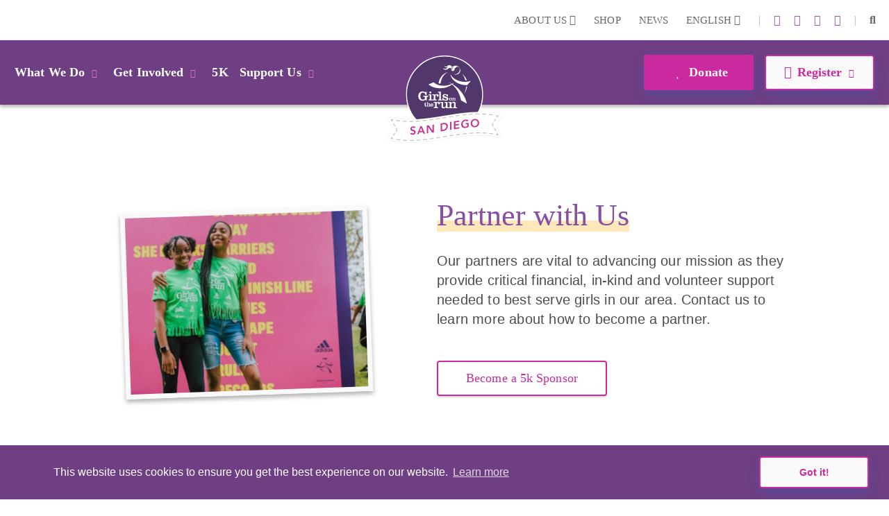

--- FILE ---
content_type: text/html; charset=utf-8
request_url: https://www.gotrsd.org/partner
body_size: 41684
content:
<!DOCTYPE html>
<html  lang="en-US">
<head id="Head">     
          <!-- Google Tag Manager -->
          <script>(function(w,d,s,l,i){w[l]=w[l]||[];w[l].push({'gtm.start':
          new Date().getTime(),event:'gtm.js'});var f=d.getElementsByTagName(s)[0],
          j=d.createElement(s),dl=l!='dataLayer'?'&l='+l:'';j.async=true;j.src=
          'https://www.googletagmanager.com/gtm.js?id='+i+dl;f.parentNode.insertBefore(j,f);
          })(window,document,'script','dataLayer','GTM-TZ5F56J');</script>
          <!-- End Google Tag Manager -->
        <meta content="text/html; charset=UTF-8" http-equiv="Content-Type" /><title>
	Partner | GOTR San Diego
</title><meta id="MetaDescription" name="description" content="Our partners are vital to advancing our mission as they provide critical financial, in-kind and volunteer support needed to best serve girls in our area. Contact us to learn more about how to become a partner." /><meta id="MetaKeywords" name="keywords" content="sponsor, corporate sponsorship,sponsorship opportunities" /><meta id="MetaRobots" name="robots" content="INDEX, FOLLOW" /><link href="/DependencyHandler.axd/869ce58b0c76fc01517226e77cabf419/355/css" type="text/css" rel="stylesheet"/><script src="/DependencyHandler.axd/ac666f663f18e54a4dce7c34a6f17ac8/355/js" type="text/javascript"></script>

          <script async src="https://www.googletagmanager.com/gtag/js?id=[TRACKING_ID]"></script>
          <script>
            window.dataLayer = window.dataLayer || [];
            function gtag(){dataLayer.push(arguments);}
            gtag('js', new Date());
            [CUSTOM_SCRIPT]
            gtag('config', '[TRACKING_ID]');
          </script>

        <meta name="viewport" content="width=device-width,initial-scale=1" /></head>
<body id="Body">     
					<!-- Google Tag Manager (noscript) --> 
					<noscript><iframe src="https://www.googletagmanager.com/ns.html?id=GTM-TZ5F56J"
					height="0" width="0" style="display:none;visibility:hidden"></iframe></noscript>
					<!-- End Google Tag Manager (noscript) -->
				

    <form method="post" action="/partner" id="Form" enctype="multipart/form-data">
<div class="aspNetHidden">
<input type="hidden" name="__EVENTTARGET" id="__EVENTTARGET" value="" />
<input type="hidden" name="__EVENTARGUMENT" id="__EVENTARGUMENT" value="" />
<input type="hidden" name="__VIEWSTATE" id="__VIEWSTATE" value="VSucXRIeCU8wYhJ4NwHZzpkyGVSZZVZnUGmEq7O2YBcgnP3W4j6b8GM134/eGphBxmkPVMBrSTSbZXO0WwZjS6sCh8nJHpYE2IF6uQ==" />
</div>

<script type="text/javascript">
//<![CDATA[
var theForm = document.forms['Form'];
if (!theForm) {
    theForm = document.Form;
}
function __doPostBack(eventTarget, eventArgument) {
    if (!theForm.onsubmit || (theForm.onsubmit() != false)) {
        theForm.__EVENTTARGET.value = eventTarget;
        theForm.__EVENTARGUMENT.value = eventArgument;
        theForm.submit();
    }
}
//]]>
</script>


<script src="/WebResource.axd?d=pynGkmcFUV23-mtUwYDYqXSJEu1g3RdocqweBnhilrFkrD_DthwpW16R5A81&amp;t=638628207619783110" type="text/javascript"></script>


<script src="/ScriptResource.axd?d=NJmAwtEo3IqYl9AMcC12ine7jCSyqUGEQMyp5o9yvx9g3zFdGdifLsybsgndna59hj_jZxI4ZJJeClMXoR4LSw5j0SUpf0hZlq7DhpP0i7I1jqje61phhS2xi1yEJ7hp1pgQlA2&amp;t=2a9d95e3" type="text/javascript"></script>
<script src="/ScriptResource.axd?d=dwY9oWetJoKRl7RHk4B6VUSs0VGE_-chhqsSh3sFsvI_aEiGsWf2Zl2p-OlK8HGsjyjSUhNxnEsKIQEQ7qdKt5asIAcOR8sVixqVRo2VpL28BKAw2Q4HSbCs-QcycjqT165f9eJR0IpKgSqC0&amp;t=2a9d95e3" type="text/javascript"></script>
<div class="aspNetHidden">

	<input type="hidden" name="__VIEWSTATEGENERATOR" id="__VIEWSTATEGENERATOR" value="CA0B0334" />
	<input type="hidden" name="__VIEWSTATEENCRYPTED" id="__VIEWSTATEENCRYPTED" value="" />
	<input type="hidden" name="__EVENTVALIDATION" id="__EVENTVALIDATION" value="XyLI8GS0fkAesx67ywVMortE/vDFyalTgWAHWeouF8vv+0gMFkb+n14V+a51LzkM8w4pf1VTtXRMc6ujZKDnlj740PRURljN8rz+pVk0q/By3Brv" />
</div><script src="/DependencyHandler.axd/54628caf00d722a58b6ca70f33ff86e0/355/js" type="text/javascript"></script>
<script type="text/javascript">
//<![CDATA[
Sys.WebForms.PageRequestManager._initialize('ScriptManager', 'Form', [], [], [], 90, '');
//]]>
</script>

        
        
        
<!--

 -->



<!--CDF(Javascript|/Resources/Shared/Scripts/scripts.js|DnnBodyProvider|14)-->
<!--CDF(Javascript|/Resources/Shared/Scripts/accordionCMS.js|DnnBodyProvider|14)-->
<!--CDF(Javascript|/Resources/Shared/Scripts/bootstrap/bootstrap.bundle.js|DnnBodyProvider|10)-->
<!--CDF(Css|/Resources/Shared/Stylesheets/bootstrap/bootstrap.min.css|DnnPageHeaderProvider|14)-->
<!--CDF(Javascript|/Portals/_default/skins/gotrtheme/js/jquery.blueimp-gallery.min.js|DnnBodyProvider|100)-->
<!--CDF(Css|/Resources/Shared/fontawesome/css/all.css|DnnPageHeaderProvider|14)-->

<!--CDF(Css|/Resources/Shared/Stylesheets/gotr-all.css|DnnPageHeaderProvider|14)-->
<!--CDF(Css|/Resources/Shared/Stylesheets/header.css|DnnPageHeaderProvider|14)-->
<!--CDF(Css|/Resources/Shared/Stylesheets/footer.css|DnnPageHeaderProvider|14)-->

<!--	<link rel="stylesheet" type="text/css" href="/Resources/Shared/stylesheets/gotr-all.css" data-enableoptimizations="top">
	<link rel="stylesheet" type="text/css" href="/Resources/Shared/stylesheets/header.css" data-enableoptimizations="top">
	<link rel="stylesheet" type="text/css" href="/Resources/Shared/stylesheets/footer.css" data-enableoptimizations="top">
<script type="text/javascript" src="https://d2n3notmdf08g1.cloudfront.net/common/js/jquery.unveil.js"></script>-->
<link type="text/css" href="/Resources/Shared/stylesheets/fonts.css" data-enableoptimizations="true" >	
<script type="text/javascript" src="/Resources/Libraries/jQuery-Unveil/jquery.unveil.min.js" data-enableoptimizations="true"></script>
<main>
    <div id="sitemenu">
        <div id="dnn_HeaderPane"><div class="DnnModule DnnModule-2sxc-app DnnModule-5699 DnnVersionableControl"><a name="5699"></a><div id="dnn_ctr5699_ContentPane"><!-- Start_Module_5699 --><div id="dnn_ctr5699_ModuleContent" class="DNNModuleContent Mod2sxcappC">
	<div class='sc-content-block'  data-cb-instance='5699' data-cb-id='5699'>


	<!-- else {
			<div style="height:20px;"></div>
	} -->
<div class="g-menu">
	<div class="top-bar d-none d-lg-flex">
		<div class="g-admin-container">
	    <a class="hidden-login" title="login" href="/portal-login" title="Login">Login</a>

		</div>
		<div class="g-container">
			<ul class="top-link">
				<li >
					<div class="dropdown menu-drop">
						<a href="#" title="About Us" role="button" id="dropdownMenuLink" data-bs-toggle="dropdown" aria-expanded="false">About Us <i class="fas fa-chevron-down"></i></a>
						<ul class="dropdown-menu" aria-labelledby="dropdownMenuLink">
							<li><a class="dropdown-item" href="/organization" title="Our Organization">Our Organization</a></li>
							<li><a class="dropdown-item" href="/people" title="Our People">Our People</a></li>
						</ul>
					</div>
				</li>
					<li><a href="https://gotrshop.com" target="_blank" title="Shop">Shop </a></li>
				<li><a href="/news" title="News">News </a></li>
					<li>
						<div class="dropdown menu-drop g-language-wrap">
							<a href="#" role="button" aria-expanded="false" title="Language">English <i class="fas fa-chevron-down"></i>
							</a>
							<ul class="dropdown-menu">
								<li><a class="dropdown-item g-language" href="/Default.aspx?TabId=1239&amp;language=en-US" title="language option English" alt="language English">English</a></li>
								<li><a class="dropdown-item g-language" href="/Default.aspx?TabId=1239&amp;language=es-MX" title="language option Espa&#241;ol" alt="language Espa&#241;ol">Espa&#241;ol</a></li>
							</ul>
						</div>
					</li>
			</ul>
			<ul class="social-link">
                    <li>|</li>
                    <li><a title="instagram" alt="instagram link" target="_blank" href="https://www.instagram.com/gotrsd"><i class="fab fa-instagram"></i></a></li>
                    <li><a title="X" alt="twitter-x link" target="_blank" href="https://twitter.com/gotrsd/"><i class="fa-brands fa-x-twitter"></i></a></li>
                    <li><a title="pinterest" alt="pinterest link" target="_blank" href="https://www.pinterest.com/gotrsd/"><i class="fab fa-pinterest"></i></a></li>
                    <li><a title="facebook" alt="facebook link" target="_blank" href="https://www.facebook.com/gotrsd/"><i class="fab fa-facebook-f"></i></a></li>


				<li>|</li>
				<li id="g_search_site" class="collapse search" >
						<input id="g_search_input" class="g-search-input clearable" type="search" data-language="" placeholder="Search ..." title="Search" alt="Search site"/>
				</li>
				<li>
				    <a class="search" href="#g_search_site" title="Search" role="button" data-bs-toggle="collapse" aria-controls="g_search_site" aria-expanded="false" aria-label="Search Girls on the Run San Diego"><i class="fas fa-search"></i></a>
				</li>
			</ul>
		</div>
	</div>
	<div class="nav-bar d-none d-lg-block">
		<div class="g-container">
			<ul class="nav-left">
				<li>
					<div class="dropdown menu-drop">
						<a class="dropbtn" href="#" role="button" aria-expanded="false" title="What We Do">What We Do<i class="fas fa-chevron-down"></i>
						</a>
						<ul class="dropdown-menu g-mm-wwd">
						        <li><a class="dropdown-item" target="_self" href="/programs" title="Our Programs">Our Programs</a></li>
						        <li><a class="dropdown-item" target="_self" href="/impact" title="Our Impact">Our Impact</a></li>
						        <li><a class="dropdown-item" target="_self" href="/locations" title="Our Locations">Our Locations</a></li>
								<li><a class="dropdown-item" href="/our-culture" title="Our Culture">Our Culture</a></li>
						</ul>
					</div>
				</li>
				<li >
					<div class="dropdown menu-drop">
						<a class="dropbtn" href="#" role="button" aria-expanded="false" title="Get Involved">Get Involved<i class="fas fa-chevron-down"></i>
						</a>
						<ul class="dropdown-menu g-mm-gi">

					        <li><a class="dropdown-item"  href="/volunteer" title="Volunteer">Volunteer</a></li>

					        <li><a class="dropdown-item"  href="/coach" title="Coach">Coach</a></li>

					        <li><a class="dropdown-item"  href="/start-team" title="Start a Team">Start a Team</a></li>
						        <li><a class="dropdown-item" target="_self" href="/junior-coach" title="Junior Coach">Junior Coach</a></li>
						</ul>
					</div>
				</li>
							<li  class="g-mm-fivek-hide"><a target="_self" href="/5K" title="Additional 5K">5K</a></li>
				<li >
					<div class="dropdown menu-drop">
						<a class="dropbtn" href="#" role="button" aria-expanded="false" title="Support Us" alt="Support Us">Support Us<i class="fas fa-chevron-down"></i>
						</a>
						<ul class="dropdown-menu g-mm-su">

					        <li><a class="dropdown-item"  href="https://www.gotrsd.org/giving/Bridge-Campaign" title="Donate" alt="Donate">Donate</a></li>

					        <li><a class="dropdown-item"  href="/ways-to-give" title="Ways To Give" alt="Ways To Give">Ways To Give</a></li>

					        <li><a class="dropdown-item"  href="/partner" title="Partner" alt="Partner">Partner</a></li>
						        <li><a class="dropdown-item"  href="/solemates" title="SoleMates" alt="SoleMates">SoleMates</a></li>
						        <li><a class="dropdown-item"  href="/sustainable-giving" title="Sustainable Giving" alt="Sustainable Giving">Sustainable Giving</a></li>
						        <li><a class="dropdown-item"  href="/donate" title="Give Confidence" alt="Give Confidence">Give Confidence</a></li>
						</ul>
					</div>
				</li>

				<li style="display:none;">
					<a class="mbl-lgo2" href="/home">
						<img src="https://d13ocxgzab8gux.cloudfront.net/resources/images/menu/logo-2.png" title="Girls on the Run San Diego Homepage" alt="Girls on the Run San Diego Homepage">
					</a>
				</li>


			</ul>
			<ul class="nav-right">
				<li  class="g-mm-donate-hide " >
							<a class="active" target="_self" href="/donate" title="Donate" alt="Donate"><i class="far fa-heart"></i> Donate</a>
				</li>
				<li class="" >
					<div class="dropdown menu-drop">
						<a href="#" role="button" aria-expanded="false" title="Register" alt="Register"><i class="far fa-edit"></i>Register<i class="fas fa-chevron-down"></i>
						</a>
						<ul class="dropdown-menu g-mm-register">
										<li><a class="dropdown-item" target="_self" href="/coach" title="Coach" alt="Coach">Coach</a></li>
										<li><a class="dropdown-item" target="_blank" href="https://www.pinwheel.us/r/mcA4PDQ" title="3rd-5th Grade Program" alt="3rd-5th Grade Program">3rd-5th Grade Program</a></li>
										<li><a class="dropdown-item" target="_blank" href="https://www.pinwheel.us/r/mcA4PDQ" title="6th-8th Grade Program" alt="6th-8th Grade Program">6th-8th Grade Program</a></li>
										<li><a class="dropdown-item" target="_blank" href="https://www.gotrsd.org/5k" title="5K" alt="5K">5K</a></li>
						</ul>
					</div>
				</li>
			</ul>
		</div>
	</div>
	<!-- team-area start -->
	<div class="navbar-logo-wrapper logo-a hide-logo">
		<a class="navbar-brand mbl-logo" href="/home">
			<img src="https://d13ocxgzab8gux.cloudfront.net/resources/images/menu/logo-2.png" class="navbar-logo" title="Girls on the Run San Diego Homepage" alt="Girls on the Run San Diego Homepage" />
		</a>
	</div>
	<div class="navbar-logo-wrapper logo-b" >
		<a class="navbar-brand council-logo" href="/home">
			<img src="https://gotrwebsite.s3.amazonaws.com/common/Council-Icons/v2/Web-Logo-CA-9-107.svg" class="navbar-logo" title="Girls on the Run San Diego Homepage" alt="Girls on the Run San Diego Homepage" />
		</a>
	</div>
	<div class="mbl-header d-lg-none">
		<div class="mbl-top">
			<ul style="min-height:47px;">
				<li><a class="hambur" href="#"><img src="https://d13ocxgzab8gux.cloudfront.net/resources/images/menu/hamburger.svg" alt="Menu"></a></li>
				<li class="stn-line"><span></span></li>
				<li class="lang"><a class="dropbtn" href="#">EN <i class="fas fa-chevron-down"></i></a>
					<ul class="g-shadow menu-drop">
						<li><a href="/Default.aspx?TabId=1239&amp;language=en-US">English</a></li>
						<li><a href="/Default.aspx?TabId=1239&amp;language=es-MX">Espa&#241;ol</a></li>
					</ul>
				</li>
				<li class="mbl-btn ">
							<a class="active" target="_self" href="/donate" title="Donate" alt="Donate"><i class="far fa-heart"></i> Donate</a>
				</li>
			</ul>
		</div>
		<div class="mbl-menubar">
			<ul>
				<li class="mbl-left">
				    <a class="dropbtn" href="#">What We Do<i class="fas fa-chevron-down"></i></a>
					<ul class="g-shadow">
					        <li><a  href="/programs">Our Programs</a></li>
					        <li><a  href="/impact">Our Impact</a></li>
					        <li><a  href="/locations">Our Locations</a></li>
							<li><a href="/our-culture">Our Culture</a></li>
				    </ul>
				</li>
				<li style="display:none;">
					<a href="/home">
						<img src="https://d13ocxgzab8gux.cloudfront.net/resources/images/menu/logo.svg" alt="">
					</a>
				</li>
				<li class="mbl-right ">
				    <a class="dropbtn" href="#">Register <i class="fas fa-chevron-down"></i></a>
					<ul class="g-shadow">
					        <li><a target="_self" href="/coach">Coach</a></li>
					        <li><a target="_blank" href="https://www.pinwheel.us/r/mcA4PDQ">3rd-5th Grade Program</a></li>
					        <li><a target="_blank" href="https://www.pinwheel.us/r/mcA4PDQ">6th-8th Grade Program</a></li>
					        <li><a target="_blank" href="https://www.gotrsd.org/5k">5K</a></li>
					</ul>
				</li>
			</ul>
		</div>

		<div class="side-menu">
			<div class="side-top">
				<a class="search" href="#gg_search_site" role="button" data-bs-toggle="collapse" aria-controls="gg_search_site" aria-expanded="false" aria-label="Search Girls on the Run San Diego"><i class="fas fa-search"></i> Search</a>
				<a href="/coaches-corner"><i class="fas fa-bullhorn"></i> Coaches  Corner</a>
			</div>
				<div id="gg_search_site" class="collapse search" >
						<input id="gg_search_input" class="g-search-input clearable" type="search" data-language="" placeholder="To search, type and hit enter/search" />
				</div>

			<ul>
				<li><a class="dropbtn" href="#">Get Involved<i class="fas fa-chevron-down"></i></a>
					<ul>

				        <li><a  href="/volunteer">Volunteer</a></li>

				        <li><a  href="/coach">Coach</a></li>

				        <li><a  href="/start-team">Start a Team</a></li>
					        <li><a  href="/junior-coach">Junior Coach</a></li>
					</ul>
				</li>
				<li class="g-mm-fivek-hide"><a class="dropbtn" href="#">5Ks<i class="fas fa-chevron-down"></i></a>
					<ul>
									<li><a target="_self" href="/5K">Additional 5K</a></li>
					</ul>
				</li>
				<li><a class="dropbtn" href="#">Support Us<i class="fas fa-chevron-down"></i></a>
					<ul>

				        <li><a  href="https://www.gotrsd.org/giving/Bridge-Campaign">Donate</a></li>

				        <li><a  href="/ways-to-give">Ways To Give</a></li>

				        <li><a  href="/partner">Partner</a></li>
					        <li><a  href="/solemates">SoleMates</a></li>
					        <li><a  href="/sustainable-giving">Sustainable Giving</a></li>
					        <li><a  href="/donate">Give Confidence</a></li>
					</ul>
				</li>
				<li><a class="dropbtn" href="#">About Us<i class="fas fa-chevron-down"></i></a>
					<ul>
						<li><a href="/organization">Our Organization</a></li>
						<li><a href="/people">Our People</a></li>
					</ul>
				</li>
				<li><a href="https://gotrshop.com" target="_blank">Shop</a></li>
				<li><a href="/news">News/Blog</a></li>
			</ul>
		</div>
	</div>
</div>
<!-- header-area end -->

</div>
</div><!-- End_Module_5699 --></div>
</div></div>
    </div>
    <div id="Content">
        <div id="dnn_ContentPane"><div class="DnnModule DnnModule-2sxc-app DnnModule-5757 DnnVersionableControl"><a name="5757"></a>
<div class="ContainerWrapper">
    <div class="dnnClear">
        <h2><span id="dnn_ctr5757_dnnTITLE_titleLabel" class="Head">Our partners are vital to advancing our mission as they provide critical financial, in-kind and volunteer support needed to best serve girls in our area. Contact us to learn more about how to become a partner.</span>


</h2>
        
        <div id="dnn_ctr5757_ContentPane" class="ContainerPane"><!-- Start_Module_5757 --><div id="dnn_ctr5757_ModuleContent" class="DNNModuleContent Mod2sxcappC">
	<div class='sc-content-block'  data-cb-instance='5757' data-cb-id='5757'>




<section>
    <div class="partner-area">
        <div class="container" >
            <div class="row">
                <div class="col-lg-4 offset-lg-1">
                    <div class="partner-left">
                        <!--<h1>Partner with Us</h1>-->
                        <h4 class="text-bbyel"><span></span></h4>                        
                        <img class="img-thumbnail g-shadow" src="/images/partner/partnerB1.jpg?w=350&h=260&scale=both&mode=crop" alt="Two Girls on the Run participant both smile with an arm around each other" title="Two Girls on the Run participant both smile with an arm around each other outdoors in front of motivation wall">
                    </div>
                </div>
                <div class="col-lg-7">
                    <div class="partner-right">
                        <h1>Partner with Us</h1>
                        <p>Our partners are vital to advancing our mission as they provide critical financial, in-kind and volunteer support needed to best serve girls in our area. Contact us to learn more about how to become a partner.</p>
                        <div class="partner-btns">
                            <div class="partner-btn">
                                <a class="g-btn g-btn-secondary" href="https://www.pinwheel.us/r/zfzcXRS"  target=&#39;_blank&#39;>Become a 5k Sponsor</a>
                            </div>
                        </div>
                    </div>
                </div>
            </div>
        </div>
    </div>
</section>

</div>
</div><!-- End_Module_5757 --></div>
    </div>
</div>


</div><div class="DnnModule DnnModule-2sxc-app DnnModule-5758 DnnVersionableControl"><a name="5758"></a>
<div class="ContainerWrapper">
    <div class="dnnClear">
        <h2><span id="dnn_ctr5758_dnnTITLE_titleLabel" class="Head">True</span>


</h2>
        
        <div id="dnn_ctr5758_ContentPane" class="ContainerPane"><!-- Start_Module_5758 --><div id="dnn_ctr5758_ModuleContent" class="DNNModuleContent Mod2sxcappC">
	<div class='sc-content-block'  data-cb-instance='5758' data-cb-id='5758'>




<section>
    <div class="invest-area">
        <div class="container" >
            <div class="row">
                <div class="col-lg-7 justify-flex-column">
                    <div class="invest-left">
<h1>Invest in her <span>power</span> and <span>potential</span></h1>                        <div class="wysiwyg-formatting"><h4>When you partner with Girls on the Run, you:</h4>
<ul>
<li>Showcase commitment to strengthening health and wellness in our community.</li>
<li>Gain exposure through our website, social channels and marketing materials.</li>
<li>Receive access to collaborative, customized and mutually beneficial partnership activations.</li>
<li>Demonstrate that you are a company that cares - driving sales, customer loyalty and new customer acquisition.</li>
<li>Create meaningful employee engagement opportunities.</li>
<li>Have the opportunity to make a transformative impact on the lives of girls and their families!</li>
</ul></div>
                    </div>
                </div>
                <div class="col-lg-4 offset-lg-1 justify-flex-column">
                    <div class="invest-right">
                        <img class="img-thumbnail g-shadow" src="/images/partner/partnerb2.jpg?w=350&h=260&scale=both&mode=crop" alt="Two Girls on the Run participant both smile with an arm around each other" title="Two Girls on the Run participant both smile with an arm around each other outdoors in front of motivation wall">
                        <a class="g-btn g-btn-link" href="mailto:info@gotrsd.org?subject=Partner with us" >Become a Partner</a>
                    </div>
                </div>
            </div>
        </div>
    </div>
</section>

</div>
</div><!-- End_Module_5758 --></div>
    </div>
</div>


</div><div class="DnnModule DnnModule-2sxc-app DnnModule-5759 DnnVersionableControl"><a name="5759"></a>
<div class="ContainerWrapper">
    <div class="dnnClear">
        <h2><span id="dnn_ctr5759_dnnTITLE_titleLabel" class="Head">Partenaires locaux</span>


</h2>
        
        <div id="dnn_ctr5759_ContentPane" class="ContainerPane"><!-- Start_Module_5759 --><div id="dnn_ctr5759_ModuleContent" class="DNNModuleContent Mod2sxcappC">
	<div class='sc-content-block'  data-cb-instance='5759' data-cb-id='5759'>
<link rel="stylesheet" href="/resources/shared/stylesheets/sponsors.css" data-enableoptimizations="body"/>


<section class="sponsor-area g-sponsors">
		<div class="container" >
    		<div class="local-spon">
                <div class="spon-part">
                    <div class="g-design-element">
                        <img class="img-responsive tape" src="https://d13ocxgzab8gux.cloudfront.net/resources/home/svgs/tape.svg" alt="tape" />
                    </div>
    		        <h4 class="p-loc">Local Partners</h4>
    		        <p class="fs-20">We&#39;re grateful to our local partners who support us through their investment in Girls on the Run. Together we&#39;re creating a world where every girl knows and activates her limitless potential and is free to boldly pursue her dreams.</p>
    		    </div>

<div class="d-sm-block" >
    <h5 class="part-tier">Partners</h5>
    <div class="row spon-list">
            <div class="col-6 col-sm-4 col-md-3 col-lg-2" >
                <div class="card spon-item">
                    <a href="https://jimbos.com/ " target="_blank">
                        <img class="img-fluid" alt="Jimbo&#39;s" title="Jimbo&#39;s" src="/Portals/CA-9-107/adam/Partner/WARMgMAZXUiWS2vhvNxWdg/Image/Jimbos-logo.jpg?h=150&mode=crop&scale=both" />
                    </a>
                </div>
            </div>            
            <div class="col-6 col-sm-4 col-md-3 col-lg-2" >
                <div class="card spon-item">
                    <a href="https://www.racesandiegollc.com/" target="_blank">
                        <img class="img-fluid" alt="Race San Diego" title="Race San Diego" src="/Portals/CA-9-107/adam/Partner/KWN-UnybIEOYcW1l5rPlNA/Image/Screenshot 2025-12-01 at 11.13.05 AM.png?h=150&mode=crop&scale=both" />
                    </a>
                </div>
            </div>            
            <div class="col-6 col-sm-4 col-md-3 col-lg-2" >
                <div class="card spon-item">
                    <a href="https://www.bcbcafesd.com/" target="_blank">
                        <img class="img-fluid" alt="Big City Bagel Cafe" title="Big City Bagel Cafe" src="/Portals/CA-9-107/adam/Partner/RYZC8hffDE2rKRYWSw1xOA/Image/Screenshot 2025-12-01 at 11.15.25 AM.png?h=150&mode=crop&scale=both" />
                    </a>
                </div>
            </div>            
            <div class="col-6 col-sm-4 col-md-3 col-lg-2" >
                <div class="card spon-item">
                    <a href="" target="_blank">
                        <img class="img-fluid" alt="Blue Glow Consulting" title="Blue Glow Consulting" src="https://gotrwebsite.s3.us-west-2.amazonaws.com/resources/home/svgs/Star.png?h=150&mode=crop&scale=both" />
                    </a>
                </div>
            </div>            
    </div>
</div>
    		</div>
		</div>


</section>
</div>
</div><!-- End_Module_5759 --></div>
    </div>
</div>


</div><div class="DnnModule DnnModule-2sxc-app DnnModule-5760 DnnVersionableControl"><a name="5760"></a>
<div class="ContainerWrapper">
    <div class="dnnClear">
        <h2><span id="dnn_ctr5760_dnnTITLE_titleLabel" class="Head">NationalPartners</span>


</h2>
        
        <div id="dnn_ctr5760_ContentPane" class="ContainerPane"><!-- Start_Module_5760 --><div id="dnn_ctr5760_ModuleContent" class="DNNModuleContent Mod2sxcappC">
	<div class='sc-content-block'  data-cb-instance='5760' data-cb-id='5760'>
<link rel="stylesheet" href="/resources/shared/stylesheets/sponsors.css" data-enableoptimizations="body"/>

<div class="sponsor-area g-sponsors">
		<div class="container" >
		    <div class="nat-spon">
                <div class="spon-part nat">
                    <div class="g-design-element">
                        <img class="img-responsive tape" src="https://d13ocxgzab8gux.cloudfront.net/resources/home/svgs/tape.svg" alt="tape" />
                    </div>
    		        <h4 class="p-nat">National Partners</h4>
    		        <p class="fs-20">Girls on the Run International is proud to partner with these committed and aligned organizations as we work to deliver our life-changing program across the United States and Canada.</p>
    		    </div>
    			<div class="row">
						<div class="partner-sponsors">
							<div class="spon-item">
									<a target="_blank" href="https://www.adidas.com/us" title="Adidas"><img class="img-fluid" src="https://d13ocxgzab8gux.cloudfront.net/resources/images/shared/np-color/adidas2.svg" alt="Adidas" /></a>
							</div>
							<div class="spon-item">
								<a target="_blank" href="https://www.gammaphibeta.org/Home" title="Gamma Phi Beta"><img class="img-fluid" src="https://d13ocxgzab8gux.cloudfront.net/resources/images/shared/np-color/GPB.svg" alt="Gamma Phi Beta" /></a>
							</div>
						<!-- </div>
						<div class="partner-sponsors">
							<div class="spon-item">
								<a target="_blank" href="https://www.mythirtyone.com/" title="Thirty-One"><img class="img-fluid" src="https://d13ocxgzab8gux.cloudfront.net/resources/images/shared/np-color/Thirty-One-pink.svg" alt="Thirty-One" /></a>
							</div>
							<div class="spon-item">
								<a target="_blank" href="https://www.cariboucoffee.com/" title="Caribou Coffee"><img class="img-fluid" src="https://d13ocxgzab8gux.cloudfront.net/resources/images/shared/np-color/Caribou.svg" alt="Caribou Coffee" /></a>
							</div>
							<div class="spon-item">
								<a target="_blank" href="https://www.riteaidhealthyfutures.org/empowering-children" title="Rite Aid"><img class="img-fluid" src="https://d13ocxgzab8gux.cloudfront.net/resources/images/shared/np-color/Rite-Aid3.svg" alt="Rite Aid" /></a>
							</div> -->
							<div class="spon-item">
								<a target="_blank" href="https://cam.onelink.me/oQAh/v6zbjrxy" title="BAND"><img class="img-fluid" src="https://d13ocxgzab8gux.cloudfront.net/resources/images/shared/np-color/BAND.svg" alt="BAND" /></a>
							</div>
						</div>
    			</div>
		    </div>
		</div>
</div>
</div>
</div><!-- End_Module_5760 --></div>
    </div>
</div>


</div><div class="DnnModule DnnModule-2sxc-app DnnModule-5761 DnnVersionableControl"><a name="5761"></a>
<div class="ContainerWrapper">
    <div class="dnnClear">
        <h2><span id="dnn_ctr5761_dnnTITLE_titleLabel" class="Head">CTAFooter</span>


</h2>
        
        <div id="dnn_ctr5761_ContentPane" class="ContainerPane"><!-- Start_Module_5761 --><div id="dnn_ctr5761_ModuleContent" class="DNNModuleContent Mod2sxcappC">
	<div class='sc-content-block'  data-cb-instance='5761' data-cb-id='5761'>


<div class="partner-cta-area" >
    <div class="yellow-bar"></div>
    <div class="container">
        <div class="row justify-flex-row">
            <div class="col">
                <div class="partner-cta-item first">
                    <div class="partner-cta-brnd">
                        <img src="https://d13ocxgzab8gux.cloudfront.net/resources/partner/who-we-are-gray.svg" alt="">
                    </div>
                    <h4>Who We Are</h4>
                    <p>We inspire girls to be joyful, healthy and confident using a fun, experience-based curriculum which creatively integrates running.</p>
                    <a class="g-btn g-btn-link" href="our-organization">Learn More<i class="fas fa-chevron-right"></i></a>
                </div>
            </div>
            <div class="col">
                <div class="partner-cta-item">
                    <div class="partner-cta-brnd">
                        <img src="https://d13ocxgzab8gux.cloudfront.net/resources/partner/ways-to-give-icon-gray.svg" alt="">
                    </div>
                    <h4>Ways to Give</h4>
                    <p>Outside of partnerships, there are many ways to provide a life-changing experience to Girls on the Run participants in your community.</p>
                    <a class="g-btn g-btn-link" href="ways-to-give">Give Back<i class="fas fa-chevron-right"></i></a>
                </div>
            </div>
            <div class="col">
                <div class="partner-cta-item last">
                    <div class="partner-cta-brnd">
                        <img src="https://d13ocxgzab8gux.cloudfront.net/resources/partner/get-involved-gray.svg" alt="">
                    </div>
                    <h4>Get Involved</h4>
                    <p>We have many volunteer opportunities each season. Learn more and find the right fit for you!</p>
                    <a class="g-btn g-btn-link" href="volunteer">Volunteer<i class="fas fa-chevron-right"></i></a>
                </div>
            </div>
        </div>
    </div>
</div>
</div>
</div><!-- End_Module_5761 --></div>
    </div>
</div>


</div></div>
    </div>
    <div id="Footer">
		<div class="container-fluid nat-spon">
			<div class="row">
				<a class="adidas" target="_blank" href="https://www.adidas.com/us" title="Adidas"><img class="img-fluid" src="/images/shared/nationalpartnerssvg/adidas2.svg" alt="Adidas" /></a>
				<a class="gammaphibeta" target="_blank" href="https://www.gammaphibeta.org/Home" title="Gamma Phi Beta"><img class="img-fluid" src="/images/shared/nationalpartnerssvg/gamma-phi-beta.svg" alt="Gamma Phi Beta" /></a>
				<!--<a class="riteaid" target="_blank" href="https://www.riteaidhealthyfutures.org/empowering-children" title="Rite Aid"><img class="img-fluid" src="/images/shared/nationalpartnerssvg/rite-aid3.svg" alt="Rite Aid Foundation" /></a>-->
				<a class="band" target="_blank" style="height: auto;width: 160px;" href="https://cam.onelink.me/oQAh/v6zbjrxy" title="BAND"><img class="img-fluid" src="/images/shared/nationalpartnerssvg/band.svg" alt="BAND" /></a>
			</div>
		</div>
        <div id="dnn_FooterPane" class="footer-area"><div class="DnnModule DnnModule-2sxc-app DnnModule-5696 DnnVersionableControl"><a name="5696"></a><div id="dnn_ctr5696_ContentPane"><!-- Start_Module_5696 --><div id="dnn_ctr5696_ModuleContent" class="DNNModuleContent Mod2sxcappC">
	<div class='sc-content-block'  data-cb-instance='5696' data-cb-id='5696'>

<div class="container" >
    <div class="footer-link">
        <ul>
            <li><a target=&#39;_blank&#39; href="/work-with-us" title="Work With Us">Work With Us</span></a></li>
            <li><img src="https://d13ocxgzab8gux.cloudfront.net/resources/images/shared/star-2.png" alt="Star"></li>
            <li><a href="/coaches-corner" title="Coaches Corner">Coaches Corner</a></li>
            <li><img src="https://d13ocxgzab8gux.cloudfront.net/resources/images/shared/star-2.png" alt="Star"></li>
            <li><a href="https://www.girlsontherun.org" target="_blank" title="HQ Website">HQ Website</a></li>
        </ul>
    </div>
    <div class="row footer-cntpart">
        <div class="col-md-4 py-3 order-3 order-md-1">
            <h4>Contact us</h4>
            <p>info@gotrsd.org<br>‪(619) 273-3366‬</p>
        </div> 
        <div class="col-md-4 py-3 order-2">
            <div class="badges">
                    <a href="https://health.gov/our-work/physical-activity/national-youth-sports-strategy/nyss-champions" class="badge" target="_blank">                               
                        <img class="badge-img" height="125" src="/Portals/CA-9-107/adam/Footer/cdN3Ot5HxkCabRLs_fWF-g/Link/nyss-badge2.png?w=135&h=135&mode=crop&scale=both" title="NYSS Champion" alt="NYSS Champion">
                    </a>

            </div>
        </div>
        <div class="col-md-4 py-3 order-1 order-md-3">
            <h4>Girls on the Run San Diego</h4>
            <p>8148 Ronson Road&nbsp;Suite I</p>
            <p>San Diego, CA 92111</p>
        </div>
    </div>
</div>

</div>
</div><!-- End_Module_5696 --></div>
</div><div class="DnnModule DnnModule-2sxc-app DnnModule-5697 DnnVersionableControl"><a name="5697"></a>
<div class="ContainerWrapper">
    <div class="dnnClear">
        <h2><span id="dnn_ctr5697_dnnTITLE_titleLabel" class="Head">App</span>


</h2>
        
        <div id="dnn_ctr5697_ContentPane" class="ContainerPane"><!-- Start_Module_5697 --><div id="dnn_ctr5697_ModuleContent" class="DNNModuleContent Mod2sxcappC">
	<div class='sc-content-block'  data-cb-instance='5697' data-cb-id='5697'>

<div class="container" >
    <div class="socl-prt text-center">
        <ul>
            <li><a title="instagram" alt="instagram link" target="_blank" href="https://www.instagram.com/gotrsd"><i class="fab fa-instagram"></i></a></li>
                                    <li><a title="X" alt="twitter-x link" target="_blank" href="https://twitter.com/gotrsd/"><i class="fa-brands fa-x-twitter"></i></a></li>
                                    <li><a title="pinterest" alt="pinterest link" target="_blank" href="https://www.pinterest.com/gotrsd/"><i class="fab fa-pinterest"></i></a></li>
                        <li><a title="facebook" alt="facebook link" target="_blank" href="https://www.facebook.com/gotrsd/"><i class="fab fa-facebook-f"></i></a></li>
                                </ul>
    </div>
</div>



</div>
</div><!-- End_Module_5697 --></div>
    </div>
</div>


</div><div class="DnnModule DnnModule-2sxc-app DnnModule-5698 DnnVersionableControl"><a name="5698"></a>
<div class="ContainerWrapper">
    <div class="dnnClear">
        <h2><span id="dnn_ctr5698_dnnTITLE_titleLabel" class="Head">App</span>


</h2>
        
        <div id="dnn_ctr5698_ContentPane" class="ContainerPane"><!-- Start_Module_5698 --><div id="dnn_ctr5698_ModuleContent" class="DNNModuleContent Mod2sxcappC">
	<div class='sc-content-block'  data-cb-instance='5698' data-cb-id='5698'>
<div class="container" >
    <div class="copy-prt text-center">
        <ul>
            <li>&copy; 2026</li>
            <li class="d-none d-md-inline-block">|</li>
            <li> Girls on the Run - All Rights Reserved</li>
            <li class="d-none d-md-inline-block">|</li>
            
            <li><a href="javascript: void(0);" target="_blank" onclick="return dnnModal.show('/Portals/CA-9-107/adam/Footer/wuAzy4r6EESI8kPyqtzXzw/PrivacyLink/Independent Council Data Privacy Policy San Diego.pdf?popUp=true',true,600,800,false)">Privacy Policy</a></li>
        </ul>
        <ul>
            <li>Powered by Pinwheel.us</li>
            <li class="d-none d-md-inline-block">|</li>
            <li>    			<a href="/login">Login</a>
</li>
        </ul>
    </div>
</div>

</div>
</div><!-- End_Module_5698 --></div>
    </div>
</div>


</div></div>
    </div>
</main>
<a href="#" class="scrolltotop"><i class="fas fa-angle-up"></i></a>
<script type="text/javascript" src="/js/receiveMessage.js"></script>


        <input name="ScrollTop" type="hidden" id="ScrollTop" />
        <input name="__dnnVariable" type="hidden" id="__dnnVariable" autocomplete="off" value="`{`__scdoff`:`1`,`cc_morelink`:``,`cc_message`:`This website uses cookies to ensure you get the best experience on our website.`,`cc_dismiss`:`Got it!`,`cc_link`:`Learn more`}" />
        
    </form>
    <!--CDF(Javascript|/js/dnncore.js|DnnBodyProvider|100)--><!--CDF(Javascript|/js/dnn.js|DnnBodyProvider|12)--><!--CDF(Javascript|/Resources/Shared/Components/CookieConsent/cookieconsent.min.js|DnnBodyProvider|40)--><!--CDF(Css|/Resources/Shared/Components/CookieConsent/cookieconsent.min.css|DnnPageHeaderProvider|12)--><!--CDF(Javascript|/js/dnn.cookieconsent.js|DnnBodyProvider|100)--><!--CDF(Javascript|/js/dnn.modalpopup.js|DnnBodyProvider|50)--><!--CDF(Css|/Resources/Shared/stylesheets/dnndefault/7.0.0/default.css|DnnPageHeaderProvider|5)--><!--CDF(Css|/Portals/_default/skins/gotrtheme/skin.css|DnnPageHeaderProvider|15)--><!--CDF(Css|/Resources/Shared/stylesheets/partner/partner.css|DnnPageHeaderProvider|100)--><!--CDF(Css|/Resources/Shared/stylesheets/partner/responsive.css|DnnPageHeaderProvider|100)--><!--CDF(Css|/Resources/Shared/stylesheets/partner/partner.css|DnnPageHeaderProvider|100)--><!--CDF(Css|/Resources/Shared/stylesheets/partner/responsive.css|DnnPageHeaderProvider|100)--><!--CDF(Css|/Resources/Shared/stylesheets/partner/partner.css|DnnPageHeaderProvider|100)--><!--CDF(Css|/Resources/Shared/stylesheets/partner/responsive.css|DnnPageHeaderProvider|100)--><!--CDF(Javascript|/Resources/libraries/jQuery/03_07_01/jquery.js|DnnPageHeaderProvider|5)--><!--CDF(Javascript|/Resources/libraries/HoverIntent/01_10_01/jquery.hoverIntent.min.js|DnnPageHeaderProvider|55)--><!--CDF(Javascript|/Resources/libraries/jQuery-Migrate/03_04_01/jquery-migrate.js|DnnPageHeaderProvider|6)--><!--CDF(Javascript|/Resources/libraries/jQuery-UI/01_13_03/jquery-ui.min.js|DnnPageHeaderProvider|10)-->
    
	<script>
		  (function(d){
			 var s = d.createElement("script");
			 /* uncomment the following line to override default position*/
			 /* s.setAttribute("data-position", 3);*/
			 /* uncomment the following line to override default size (values: small, large)*/
			 /* s.setAttribute("data-size", "small");*/
			 /* uncomment the following line to override default language (e.g., fr, de, es, he, nl, etc.)*/
			 /* s.setAttribute("data-language", "language");*/
			 /* uncomment the following line to override color set via widget (e.g., #053f67)*/
			 /* s.setAttribute("data-color", "#6E3F83"); */
			 /* uncomment the following line to override type set via widget (1=person, 2=chair, 3=eye, 4=text)*/
			 /* s.setAttribute("data-type", "1");*/
			 /* s.setAttribute("data-statement_text:", "Our Accessibility Statement");*/
			 /* s.setAttribute("data-statement_url", "http://www.example.com/accessibility")";*/
			 /* uncomment the following line to override support on mobile devices*/
			 /* s.setAttribute("data-mobile", true);*/
			 /* uncomment the following line to set custom trigger action for accessibility menu*/
			 /* s.setAttribute("data-trigger", "triggerId")*/
			 s.setAttribute("data-account", "FKWdg5KMXQ");
			 s.setAttribute("src", "https://cdn.userway.org/widget.js");
			 
			 setTimeout(function () {
				 var script = document.createElement('script');
				 script.src = "https://platform-api.sharethis.com/js/sharethis.js#property=64920c7393018600124e75e5&product=inline-share-buttons";
				 document.getElementsByTagName('head')[0].appendChild(script);
			 }, 800);
			 
			 (d.body || d.head).appendChild(s);})(document)
		 </script>
	<noscript>
	Please ensure Javascript is enabled for purposes of 
	<a href="https://userway.org">website accessibility</a>
	</noscript>
</body>
</html>


--- FILE ---
content_type: image/svg+xml
request_url: https://d13ocxgzab8gux.cloudfront.net/resources/partner/ways-to-give-icon-gray.svg
body_size: 972
content:
<svg width="82" height="82" viewBox="0 0 82 82" fill="none" xmlns="http://www.w3.org/2000/svg">
<path d="M68.877 45.2734L43.8551 54.6341L50.7856 60.9346L75.8075 51.5739L68.877 45.2734ZM67.5269 58.5044L51.0556 64.7149C50.8756 64.8049 50.6056 64.8049 50.4256 64.8049C49.9755 64.8049 49.5255 64.6249 49.2555 64.3549L42.325 58.0544V76.5958L67.5269 67.1451V58.5044ZM30.8941 37.8929L16.853 43.2033L40.5248 52.114L64.1966 43.2033L49.9755 37.8929L41.5149 44.5534C41.2449 44.8234 40.7948 44.9134 40.4348 44.9134C40.0748 44.9134 39.7148 44.8234 39.3547 44.5534L30.8941 37.8929ZM18.7432 11.7909C16.763 17.7313 19.2832 23.9418 25.4037 28.9822L40.5248 40.9531L55.736 28.9822C61.8564 23.9418 64.2866 17.6413 62.3965 11.7909C60.8664 7.20055 56.9961 3.87029 52.8558 3.60027C52.5857 3.60027 52.4057 3.60027 52.1357 3.60027C48.1754 3.60027 44.3051 5.58043 42.0549 8.91068C41.6949 9.36071 41.1549 9.63073 40.6148 9.63073C40.0748 9.63073 39.5347 9.36071 39.1747 8.91068C36.8345 5.58043 32.9642 3.60027 29.0039 3.60027C28.7339 3.60027 28.5539 3.60027 28.2839 3.60027C24.1436 3.87029 20.1833 7.20055 18.7432 11.7909ZM13.5228 58.5044V67.1451L38.7247 76.5958V58.0544L31.7942 64.3549C31.3441 64.8049 30.6241 64.9849 29.994 64.7149L13.5228 58.5044ZM9.92249 57.1543L1.19182 53.9141C0.561771 53.6441 0.111738 53.194 0.021731 52.564C-0.0682759 51.9339 0.111737 51.3039 0.741785 50.9439L10.6425 41.9432C10.7325 41.7632 11.0026 41.6732 11.1826 41.5832L27.7438 35.3727L23.2435 31.7724C12.7127 23.1318 14.2428 14.1311 15.3229 10.6208C17.213 4.68036 22.4334 0.360027 28.0139 0C28.2839 0 28.5539 0 28.9139 0C33.3243 0 37.5546 1.80014 40.5248 5.04038C43.495 1.80014 47.7254 0 52.1357 0C52.4057 0 52.7658 0 53.0358 0C58.5262 0.360027 63.8366 4.68036 65.7267 10.6208C66.8968 14.1311 68.3369 23.1318 57.8961 31.6824L53.3958 35.2827L69.9571 41.4932C70.1371 41.5832 70.3171 41.6732 70.4971 41.8532L80.3979 50.8539C80.9379 51.3039 81.1179 51.9339 81.0279 52.564C80.8479 53.194 80.3979 53.7341 79.8578 53.9141L71.1272 57.1543V68.4052C71.1272 69.2153 70.6771 69.8453 69.9571 70.1153L41.1549 80.9162C40.9748 81.0062 40.7048 81.0062 40.5248 81.0062C40.3448 81.0062 40.0748 81.0062 39.8948 80.9162L11.0926 70.1153C10.3725 69.8453 9.92249 69.1253 9.92249 68.4052V57.1543ZM12.1727 45.2734L5.24213 51.5739L30.264 60.9346L37.1946 54.6341L12.1727 45.2734Z" fill="#676769"/>
</svg>


--- FILE ---
content_type: image/svg+xml
request_url: https://gotrwebsite.s3.amazonaws.com/common/Council-Icons/v2/Web-Logo-CA-9-107.svg
body_size: 53815
content:
<?xml version="1.0" encoding="UTF-8"?><svg xmlns="http://www.w3.org/2000/svg" xmlns:xlink="http://www.w3.org/1999/xlink" viewBox="0 0 246.48 200.9"><defs><style>.f{fill:#fff;}.g,.h,.i,.j,.k,.l{fill:none;}.g,.h,.i,.k,.l{stroke:#c0c0c1;stroke-linecap:round;stroke-linejoin:round;stroke-width:1.71px;}.m{mix-blend-mode:multiply;opacity:.2;}.h{stroke-dasharray:0 0 5.31 5.31;}.n{isolation:isolate;}.o{fill:#c63493;}.i{stroke-dasharray:0 0 6.87 6.87;}.p{clip-path:url(#e);}.q{clip-path:url(#d);}.r{fill:#52376d;}.k{stroke-dasharray:0 0 5.38 5.38;}.l{stroke-dasharray:0 0 5.23 5.23;}</style><clipPath id="d"><rect class="j" x="43.58" width="159.33" height="159.33"/></clipPath><clipPath id="e"><rect class="j" x="69.01" y="19.72" width="108.47" height="88.69"/></clipPath></defs><g class="n"><g id="a"/><g id="b"><g id="c"><g><g><g class="q"><path class="r" d="M123.24,158.22c43.39,0,78.56-35.17,78.56-78.56S166.63,1.11,123.24,1.11,44.68,36.28,44.68,79.66s35.17,78.56,78.56,78.56"/><path class="f" d="M123.24,159.33c-43.93,0-79.66-35.74-79.66-79.66S79.31,0,123.24,0s79.66,35.74,79.66,79.66-35.74,79.66-79.66,79.66Zm0-157.12c-42.71,0-77.45,34.74-77.45,77.45s34.74,77.45,77.45,77.45,77.45-34.74,77.45-77.45S165.95,2.21,123.24,2.21Z"/><path class="f" d="M84.1,74.25h2.06v6.99h-2.14c-.75-2.61-2.2-5.19-5.81-5.19-3.06,0-4.84,3.18-4.84,7.2s1.39,7.23,5.31,7.23c2.81,0,4.12-1.41,4.12-3.48v-1.03c0-.92-.75-1.31-1.47-1.31h-1.78v-2.01h10.04v2.01h-1.42c-1.19,0-1.47,.27-1.47,1.36v6.25h-2l-1.03-1.39c-1.56,1.28-3.78,1.93-5.78,1.93-5.39,0-8.87-3.75-8.87-9.57,0-5.49,3.42-9.54,8.87-9.54,2.22,0,4.06,.84,5.53,2.04l.69-1.5Z"/><path class="f" d="M93.8,73.92c1.08,0,2,.87,2,1.96s-.92,1.96-2,1.96-2-.87-2-1.96,.92-1.96,2-1.96m-3.67,18.35v-1.79h1.28c.78,0,1.11-.3,1.11-1.09v-6.96c0-.79-.33-1.09-1.11-1.09h-1.28v-1.79h5.67v9.84c0,.79,.33,1.09,1.11,1.09h1.36v1.79h-8.15Z"/><path class="f" d="M104.06,81.61h.06c1.11-1.63,1.97-2.47,3.48-2.47,1.78,0,3.36,1,3.36,2.99,0,1.22-.75,2.28-2.11,2.28-1.08,0-1.97-.62-1.97-1.74,0-1.03,.83-1.6,1.83-1.63-.31-.33-.75-.38-1.17-.38-2.28,0-3.45,2.23-3.45,4.19v4.54c0,.79,.33,1.09,1.11,1.09h1.75v1.79h-8.79v-1.79h1.53c.78,0,1.11-.3,1.11-1.09v-6.96c0-.79-.33-1.09-1.11-1.09h-1.53v-1.79h5.89v2.06Z"/><path class="f" d="M109.87,92.27v-1.79h1.36c.78,0,1.11-.3,1.11-1.09v-12.26c0-.79-.33-1.09-1.11-1.09h-1.36v-1.79h5.75v15.14c0,.79,.33,1.09,1.11,1.09h1.31v1.79h-8.17Z"/><path class="f" d="M120.85,87.3c.56,2.39,2.25,3.56,4.7,3.56,.97,0,2.17-.52,2.17-1.63,0-2.66-8.76-1.14-8.76-6.01,0-2.69,2.64-4.08,5.09-4.08,1.47,0,2.89,.54,4.09,1.33l.56-.92h1.53v4.54h-1.81c-.67-1.98-1.97-2.99-4.11-2.99-.92,0-2.11,.38-2.11,1.47,0,2.12,8.76,1.12,8.76,6.09,0,2.85-2.47,4.02-5.09,4.02-1.67,0-3.33-.27-4.64-1.39l-.56,.98h-1.83v-4.97h2.03Z"/><path class="f" d="M106.9,97.35h.06c1.11-1.63,1.97-2.47,3.48-2.47,1.78,0,3.36,1,3.36,2.99,0,1.22-.75,2.28-2.11,2.28-1.09,0-1.97-.62-1.97-1.74,0-1.03,.83-1.6,1.83-1.63-.31-.33-.75-.38-1.17-.38-2.28,0-3.45,2.23-3.45,4.19v4.54c0,.79,.33,1.09,1.11,1.09h1.75v1.79h-8.78v-1.79h1.53c.78,0,1.11-.3,1.11-1.09v-6.96c0-.79-.33-1.09-1.11-1.09h-1.53v-1.79h5.89v2.06Z"/><path class="f" d="M125.75,108v-2.15h-.06c-1.14,1.98-2.86,2.55-4.7,2.55-2.59,0-4.09-1.28-4.09-3.8v-6.44c0-.79-.33-1.09-1.11-1.09h-1.42v-1.79h5.81v9.03c0,1.14,.78,1.98,2.14,1.98,2.36,0,3.42-2.2,3.42-3.51v-4.62c0-.76-.47-1.09-1.36-1.09h-1.5v-1.79h6.15v9.84c0,.79,.33,1.09,1.58,1.09h1.11v1.79h-5.98Z"/><path class="f" d="M137.12,97.65h.06c1.14-1.68,2.67-2.77,4.84-2.77,2.45,0,3.95,1.44,3.95,4.37v5.87c0,.79,.33,1.09,1.67,1.09h1v1.79h-8.12v-1.79h.67c1.17,0,1.5-.3,1.5-1.09v-5.65c0-2.04-1.11-2.47-2.45-2.47s-3.11,1.39-3.11,3.13v5c0,.79,.33,1.09,1.11,1.09h1.09v1.79h-8.17v-1.79h1.58c.78,0,1.11-.3,1.11-1.09v-6.58c0-1.17-.33-1.47-1.78-1.47h-.92v-1.79h5.98v2.37Z"/><path class="f" d="M81.35,99.34v-.8c1.33-.09,1.67-1.24,1.78-2.41h.81v2.37h1.72v.84h-1.68v3.76c0,.25,.14,.42,.5,.42,.4,0,.56-.21,.56-.73v-1.13h.86v1.07c0,1.34-.75,1.92-1.78,1.92s-1.67-.39-1.67-1.41v-3.9h-1.1Z"/><path class="f" d="M89.06,99.51h.02c.54-.69,1.25-1.2,2.27-1.2,1.14,0,1.85,.7,1.85,1.78v3.02c0,.37,.15,.51,.52,.51h.73v.84h-3.8v-.84h.5c.36,0,.52-.14,.52-.51v-2.91c0-.65-.46-.89-1.15-.89s-1.46,.7-1.46,1.82v1.99c0,.37,.16,.51,.52,.51h.51v.84h-3.83v-.84h.74c.37,0,.52-.14,.52-.51v-5.74c0-.37-.15-.51-.52-.51h-.74v-.84h2.8v3.49Z"/><path class="f" d="M98.38,100.79c.01-.8-.25-1.59-1.17-1.59s-1.21,.79-1.25,1.59h2.42Zm-2.42,.84c-.04,.99,.27,2.06,1.48,2.06,.94,0,1.41-.47,1.57-1.35h1.08c-.17,1.45-1.07,2.3-2.8,2.3-2.02,0-3.09-1.11-3.09-3.17,0-1.86,1.22-3.17,3.02-3.17,2.14,0,3.03,1.87,2.89,3.32h-4.17Z"/><path class="f" d="M135.66,91.67c.96,0,1.46-.73,1.46-2.12s-.5-2.12-1.46-2.12-1.46,.73-1.46,2.12,.5,2.12,1.46,2.12m0-5c1.77,0,3.04,1.04,3.04,2.88s-1.27,2.88-3.04,2.88-3.04-1.04-3.04-2.88,1.27-2.88,3.04-2.88"/><path class="f" d="M141.48,87.85h.02c.48-.72,1.14-1.18,2.06-1.18,1.04,0,1.68,.62,1.68,1.86v2.5c0,.34,.14,.46,.71,.46h.43v.77h-3.46v-.77h.28c.5,0,.64-.13,.64-.46v-2.41c0-.87-.47-1.06-1.04-1.06s-1.33,.59-1.33,1.33v2.13c0,.34,.14,.46,.47,.46h.46v.77h-3.48v-.77h.67c.33,0,.47-.13,.47-.46v-2.8c0-.5-.14-.63-.76-.63h-.39v-.76h2.54v1.01Z"/><path class="f" d="M146.75,95.62v-.3h.2c.1,0,.21,.02,.21,.14,0,.15-.11,.15-.23,.15h-.17Zm0,.12h.17l.25,.41h.16l-.27-.42c.14-.02,.25-.09,.25-.26,0-.19-.11-.27-.34-.27h-.37v.96h.14v-.41Zm.18,.76c.45,0,.84-.35,.84-.83s-.39-.83-.84-.83-.84,.35-.84,.83,.39,.83,.84,.83m-.67-.83c0-.39,.29-.69,.67-.69s.67,.29,.67,.69-.3,.69-.67,.69-.67-.29-.67-.69"/></g><g class="p"><path class="f" d="M139.25,22.02c-.33-.15-.73-.06-1.14,.19,0,0,.03,.01,.2,.11,.17,.1,.57,.88-.19,2.59-.55,1.24-1.45,1.72-1.69,1.7-.21-.02-.33-.09-.33-.09,.06,.55,.28,.96,.64,1.13,.8,.35,2-.62,2.7-2.18,.69-1.56,.61-3.1-.19-3.46m26.46,28.21c.16,.37,.5,.69,.95,.89,.81,.35,1.69,.11,1.96-.52,.09-.21,.1-.44,.05-.67,0,0-.85-2.45-2.68-5.11-3.04-4.41-6.49-6.82-6.49-6.82,0,0,2.97,3.46,4.43,7.06,1.46,3.6,1.79,5.18,1.79,5.18m2.92,13.13c-.52,0-.95,.45-.95,1.01v.31c-.62,4.97-2.11,9.51-4.26,13.32l-.32,.49c3.22-3.89,5.47-8.6,6.38-13.77l.08-.35c0-.56-.42-1.01-.94-1.01m-57.65-7.66l-.02,.18c0,1.03,.96,1.87,2.14,1.87s2.14-.84,2.14-1.87l.07-.48c1.12-9.33,6.8-17.26,14.74-21.5l.19-.08c-9.88,3.1-17.41,11.51-19.26,21.88"/><path class="f" d="M141.82,31.53c3.01-1.71,2.14-5.91,2.14-5.91,0,0,1.62,.91,3.36-1.64,1.5-2.19,5.71,.14,5.71,.14,0,0-1.89-3.23-7.13-3.23-3.52,0-5.24,2.03-5.24,2.03,0,0,.34,1.84-.55,3.33-1.29,2.25-2.66,2.41-2.69,2.41-.69,2,1.65,4.45,4.41,2.88m-16.54-2.19c4.43,0,5.95-3.84,8.67-3.84,1.58,0,1.78,.4,1.93,.41,.06,0,.97-.02,1.6-1.35,.59-1.25,.08-2.04,.08-2.04,0,0-1.54-2.29-3.42-2.67-4.3-.88-4.74,2.99-7.81,2.99-2.7,0-3.68-2.23-3.68-2.23,0,0,.83,3.93,3.66,3.93,2.09,0,3.11-1.11,3.11-1.11,0,0-.78,4.07-5.27,4.07-2.58,0-3.84-2.16-3.84-2.16,0,0,.27,4,4.97,4m29.2-.42c0,5.65-5.04,9.65-10.41,9.62-.13,0-.26,0-.4-.02h-.02c-.06,.01-.12,.06-.12,.13,0,.07,.05,.12,.12,.13h.01c.8,.2,1.64,.31,2.52,.31,5.77,0,9.42-3.68,9.38-8.77-.03-2.65-1.22-4.57-1.67-5.11-.09-.11-.16-.2-.2-.16-.06,.06,.04,.14,.1,.26,.22,.45,.7,1.65,.7,3.61m-14.88,29.89c.75-.6,1.47-1.21,2.16-1.86,.07-.05,.11-.13,.11-.22,0-.16-.13-.29-.29-.29-.05,0-.1,.02-.15,.04h0c-.94,.58-1.95,1.13-3,1.64-2.12-1.22-4.27-2.28-6.42-3.18h0l-.05-.02c-.07,0-.13,.06-.13,.13,0,.05,.03,.08,.06,.1h0c1.88,.92,3.74,2.08,5.55,3.42-4.87,2.19-10.68,3.58-16.22,3.58-8.61,0-14.93-2.43-20.87-7.12l-10.57,4.37c6.61,5.07,14.12,7.87,23.99,7.87s18.33-2.94,24.88-7.77c8.33,6.72,15.39,17.7,17.94,30.39,.14,.72,.28,1.45,.39,2.16l11.98,6.62c-1.9-9.92-7.48-20.52-16.33-29.55-4.07-4.15-8.48-7.62-13.03-10.35m25.16-4.69c-12.41,0-23.27-5.81-29.15-14.47h-.01c-.05-.08-.14-.14-.24-.14-.16,0-.29,.13-.29,.29v.05h0l.02,.06h0c3.94,12.44,17.6,20.92,33.16,20.92,.62,0,1.23-.02,1.84-.04l7.39-8.81c-3.93,1.39-8.22,2.15-12.72,2.15"/></g></g><g><g><image class="m" transform="translate(0 93.62) scale(.24)" xlink:href="[data-uri]"/><path class="f" d="M243.39,169.87c-80.06-24.14-160.13,26.04-240.19,1.97,4.91-6.43,9.83-13.15,14.74-20.1-4.91-8.86-9.83-17.97-14.74-27.36,80.06,24.07,160.13-26.11,240.19-1.97-4.91,6.51-9.83,13.31-14.74,20.35,4.91,8.78,9.83,17.81,14.74,27.11Z"/></g><g><path class="o" d="M61.37,149.16c-.31-.43-.72-.74-1.23-.93-.51-.19-1.05-.28-1.62-.26-.34,0-.66,.06-.98,.14-.31,.08-.6,.21-.85,.39-.25,.17-.46,.4-.61,.67-.15,.27-.23,.59-.23,.96,0,.55,.19,.97,.58,1.26,.38,.28,.86,.53,1.43,.73,.57,.2,1.19,.39,1.86,.57,.67,.18,1.3,.43,1.86,.76,.57,.33,1.04,.78,1.43,1.34,.38,.57,.57,1.33,.57,2.3,0,.87-.16,1.64-.48,2.31-.32,.67-.76,1.23-1.3,1.68-.54,.45-1.18,.8-1.9,1.04-.72,.24-1.48,.37-2.28,.39-1.01,.02-1.99-.13-2.92-.45-.94-.33-1.74-.89-2.42-1.69,.73-.71,1.46-1.42,2.19-2.13,.35,.53,.82,.95,1.39,1.23,.57,.29,1.18,.43,1.83,.41,.34,0,.67-.06,1.01-.16,.34-.1,.64-.25,.92-.44,.28-.19,.5-.43,.67-.72,.17-.29,.25-.62,.25-.99,0-.6-.19-1.05-.58-1.36-.38-.31-.86-.57-1.43-.77-.57-.21-1.19-.4-1.86-.59-.67-.19-1.3-.45-1.86-.79-.57-.34-1.04-.79-1.43-1.37-.38-.57-.57-1.34-.57-2.31,0-.84,.17-1.57,.52-2.19,.35-.62,.8-1.13,1.36-1.54,.56-.41,1.2-.72,1.92-.94,.72-.21,1.46-.33,2.21-.35,.86-.03,1.69,.08,2.5,.31,.8,.23,1.53,.63,2.17,1.19-.71,.78-1.41,1.55-2.12,2.32Z"/><path class="o" d="M73.58,144.9c.84-.07,1.67-.14,2.51-.22,2.34,5.21,4.68,10.4,7.02,15.57-1.1,.12-2.21,.24-3.31,.35-.51-1.19-1.01-2.38-1.52-3.57-2.35,.23-4.71,.44-7.06,.61-.49,1.28-.98,2.56-1.47,3.83-1.08,.08-2.16,.15-3.24,.21,2.36-5.57,4.72-11.17,7.08-16.79Zm3.68,9.75c-.84-2.13-1.67-4.26-2.51-6.4-.85,2.28-1.7,4.56-2.55,6.84,1.69-.13,3.37-.28,5.06-.44Z"/><path class="o" d="M86.65,143.56c1.28-.15,2.56-.31,3.84-.48,2.63,3.7,5.26,7.37,7.89,11.03h.05v-12.11c.97-.14,1.93-.28,2.9-.42v16.28c-1.23,.18-2.45,.36-3.68,.53-2.68-3.78-5.37-7.58-8.05-11.41h-.05v12.5c-.97,.12-1.93,.24-2.9,.36v-16.28Z"/><path class="o" d="M115.21,139.43c2.14-.34,4.28-.69,6.42-1.04,1.07-.17,2.11-.18,3.1-.01,1,.17,1.88,.53,2.65,1.08,.77,.55,1.38,1.3,1.84,2.24,.46,.95,.69,2.11,.69,3.49,0,1.4-.26,2.65-.79,3.75-.53,1.1-1.21,2.06-2.05,2.86-.84,.8-1.76,1.45-2.78,1.95-1.02,.5-2.02,.82-3,.98-2.02,.33-4.05,.66-6.07,.98v-16.28Zm5.06,12.84c.91-.15,1.76-.39,2.56-.73,.81-.34,1.51-.77,2.1-1.31,.6-.53,1.07-1.18,1.42-1.93,.34-.75,.52-1.63,.52-2.63,0-.98-.15-1.8-.46-2.46-.31-.66-.73-1.16-1.28-1.51-.54-.35-1.19-.57-1.93-.65-.74-.09-1.56-.06-2.45,.09-.88,.14-1.76,.29-2.65,.43v11.04c.72-.12,1.44-.23,2.16-.35Z"/><path class="o" d="M134.32,136.34c.97-.15,1.93-.31,2.9-.46v16.28c-.97,.15-1.93,.3-2.9,.46,0-5.43,0-10.86,0-16.28Z"/><path class="o" d="M142.51,135.07c3.6-.54,7.19-1.06,10.79-1.54v2.62c-2.63,.35-5.26,.72-7.89,1.11v4c2.49-.37,4.98-.72,7.48-1.05v2.62c-2.49,.34-4.98,.69-7.48,1.05v4.42c2.77-.41,5.54-.8,8.3-1.17v2.62c-3.73,.5-7.47,1.03-11.2,1.6v-16.28Z"/><path class="o" d="M172.76,146.45c-2.01,1.24-4.25,1.99-6.74,2.25-1.26,.13-2.41,.05-3.46-.23-1.05-.29-1.96-.76-2.71-1.41-.76-.65-1.35-1.47-1.78-2.46-.43-.99-.64-2.12-.64-3.39s.21-2.51,.64-3.63c.43-1.12,1.02-2.1,1.78-2.94,.76-.84,1.66-1.53,2.71-2.05,1.05-.52,2.2-.85,3.46-.99,1.24-.13,2.41-.09,3.5,.1,1.09,.2,2.06,.64,2.92,1.34-.71,.78-1.43,1.57-2.14,2.35-.52-.46-1.15-.79-1.9-.99-.74-.2-1.53-.26-2.36-.18-.84,.09-1.61,.32-2.29,.69-.68,.37-1.27,.86-1.76,1.44-.49,.59-.87,1.25-1.14,1.98-.27,.74-.4,1.51-.4,2.32,0,.87,.13,1.66,.4,2.37,.27,.7,.65,1.3,1.14,1.78,.49,.48,1.08,.84,1.76,1.07,.68,.23,1.45,.3,2.29,.22,.74-.08,1.43-.22,2.08-.42,.65-.2,1.23-.47,1.74-.81v-3.84c-1.11,.1-2.22,.21-3.33,.33v-2.62c2.08-.21,4.15-.41,6.23-.58v8.33Z"/><path class="o" d="M177.04,139.25c0-1.3,.21-2.5,.64-3.6,.43-1.09,1.02-2.04,1.78-2.84,.76-.8,1.66-1.43,2.71-1.89,1.05-.46,2.2-.72,3.46-.76,1.27-.06,2.44,.09,3.5,.46,1.06,.37,1.97,.92,2.74,1.67,.77,.74,1.36,1.64,1.79,2.7,.43,1.06,.64,2.24,.64,3.54,0,1.27-.21,2.43-.64,3.47-.43,1.04-1.03,1.94-1.79,2.7-.77,.76-1.68,1.36-2.74,1.81-1.06,.45-2.22,.7-3.5,.76-1.26,.05-2.41-.1-3.46-.46-1.05-.35-1.96-.88-2.71-1.57-.76-.7-1.35-1.55-1.78-2.56-.43-1.01-.64-2.16-.64-3.43Zm3.04-.38c0,.87,.13,1.67,.4,2.39,.27,.72,.65,1.34,1.14,1.85,.49,.51,1.08,.9,1.76,1.18,.68,.27,1.45,.4,2.29,.36,.84-.03,1.61-.21,2.3-.54,.69-.33,1.28-.76,1.77-1.31,.49-.55,.87-1.19,1.14-1.93,.27-.74,.4-1.55,.4-2.42,0-.81-.13-1.57-.4-2.27-.27-.7-.65-1.31-1.14-1.83-.49-.52-1.08-.92-1.77-1.2-.69-.28-1.46-.4-2.3-.37-.84,.03-1.61,.21-2.29,.54-.68,.33-1.27,.78-1.76,1.33-.49,.56-.87,1.19-1.14,1.91-.27,.72-.4,1.49-.4,2.3Z"/></g><g><path class="g" d="M231.37,159.59c.59,1.1,1.19,2.2,1.78,3.31-1.14-.26-2.28-.5-3.42-.73"/><path class="i" d="M222.86,160.94c-67.52-10.56-135.04,22.71-202.57,10.69"/><path class="g" d="M16.86,170.98c-1.14-.23-2.28-.47-3.42-.73,.59-.84,1.18-1.69,1.76-2.54"/><path class="h" d="M17.95,163.72c1.37-2.01,2.74-4.03,4.11-6.08"/><path class="g" d="M23.42,155.59c.59-.88,1.18-1.77,1.76-2.66-.59-1.06-1.18-2.13-1.76-3.2"/><path class="h" d="M20.68,144.73c-1.37-2.51-2.74-5.04-4.11-7.59"/><path class="g" d="M15.21,134.58c-.59-1.1-1.18-2.21-1.76-3.31,1.14,.26,2.28,.5,3.42,.73"/><path class="i" d="M23.73,133.22c67.52,10.51,135.04-22.76,202.57-10.69"/><path class="g" d="M229.73,123.19c1.14,.23,2.28,.47,3.42,.73-.58,.85-1.16,1.7-1.75,2.56"/><path class="k" d="M228.65,130.54c-1.37,2.04-2.75,4.11-4.12,6.19"/><path class="g" d="M223.16,138.81c-.58,.89-1.16,1.78-1.75,2.67,.59,1.06,1.19,2.12,1.78,3.19"/><path class="l" d="M225.92,149.6c1.36,2.47,2.73,4.96,4.09,7.48"/></g></g></g></g></g></g></svg>